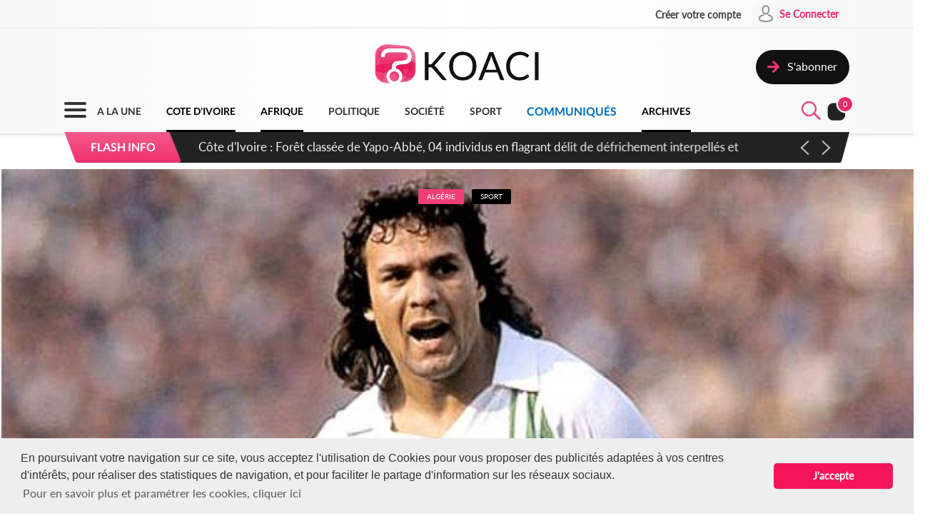

--- FILE ---
content_type: text/html; charset=UTF-8
request_url: https://www.koaci.com/index.php/article/2022/06/09/algerie/sport/algerie-lex-gloire-du-football-rabah-madjer-condamne-a-six-mois-de-prison-ferme_160638.html
body_size: 13150
content:
<!doctype html>
<html>
<head>
    <!-- Global site tag (gtag.js) - Google Analytics -->
    <script async src="https://www.googletagmanager.com/gtag/js?id=UA-21098826-2"></script>
    <script>
        window.dataLayer = window.dataLayer || [];
        function gtag(){dataLayer.push(arguments);}
        gtag('js', new Date());
        gtag('config', 'UA-21098826-2');
    </script>


    <!--Taboola-->
    <script type="text/javascript">
    window._taboola = window._taboola || [];
    _taboola.push({article:'auto'});
    !function (e, f, u, i) {
        if (!document.getElementById(i)){
        e.async = 1;
        e.src = u;
        e.id = i;
        f.parentNode.insertBefore(e, f);
        }
    }(document.createElement('script'),
    document.getElementsByTagName('script')[0],
    '//cdn.taboola.com/libtrc/koaci/loader.js',
    'tb_loader_script');
    if(window.performance && typeof window.performance.mark == 'function')
        {window.performance.mark('tbl_ic');}
    </script>


    <!---->
    <meta charset="utf-8">
    <meta name="viewport" content="width=device-width, initial-scale=1">
    <meta name="csrf-token" content="cqnMGQgRrJnHhkhZNoCMHOMRi3mXp0qO09hYGxIL">
    <title>Algérie : L'ex-gloire du football, Rabah Madjer condamné à six mois de prison ferme - KOACI</title>
    <meta name="description" content="Rabah Madjer (Ph)L’ex-gloire du football Algérien, Rabah Madjer a été condamné ce jeudi 09 juin 2022 à six mois de priso... - KOACI l'Info au Coeur de l'Afrique">
    <meta name="keywords" content="Koaci, article, actualité, info, Koaci Algérie, Algérie, Sport, Algérie, L'ex-gloire, football, Rabah, Madjer, condamné, mois, prison, ferme, Rabah Madjer, prison, fausses, déclarations, comptables, Alger, tribunal">
    <meta name="robots" content="index, follow">
    <meta name="Classification" content="Actualité,Média">
    <meta property="og:url" content="https://www.koaci.com/index.php/article/2022/06/09/algerie/sport/algerie-lex-gloire-du-football-rabah-madjer-condamne-a-six-mois-de-prison-ferme_160638.html">
    <meta property="og:site_name" content="KOACI">
    <meta property="og:type" content="website">
    <meta property="og:title" content="Algérie : L'ex-gloire du football, Rabah Madjer condamné à six mois de prison ferme - KOACI">
    <meta property="og:image" content="https://www.koaci.com/assets/news/thumbnails/600/2022/06/photo_1654785382.JPG">
    <meta property="og:description" content="Rabah Madjer (Ph)L’ex-gloire du football Algérien, Rabah Madjer a été condamné ce jeudi 09 juin 2022 à six mois de priso... - KOACI l'Info au Coeur de l'Afrique">
    <meta name="twitter:title" content="Algérie : L'ex-gloire du football, Rabah Madjer condamné à six mois de prison ferme - KOACI"/>
    <meta name="twitter:description" content="Rabah Madjer (Ph)L’ex-gloire du football Algérien, Rabah Madjer a été condamné ce jeudi 09 juin 2022 à six mois de priso... - KOACI l'Info au Coeur de l'Afrique"/>
    <meta name="twitter:card" content="Rabah Madjer (Ph)L’ex-gloire du football Algérien, Rabah Madjer a été condamné ce jeudi 09 juin 2022 à six mois de priso... - KOACI l'Info au Coeur de l'Afrique"/>
    <meta name="author" content="KOACI">
    <meta name="language" content="FR">
    <meta name="Copyright" CONTENT="KOACI.COM Tous droits réservés" />
    <meta name="application-name" content="KOACI"/>
    <link rel="icon" href="https://www.koaci.com/img/favicon.png" type="image/png">
    <link rel="shortcut icon" href="https://www.koaci.com/img/favicon.ico" type="image/x-icon">

    
    <link href="https://www.koaci.com/skin/UI_text2.css" rel="stylesheet" type="text/css" />
    <link href="https://www.koaci.com/skin/UI_skeleton_design2.css" rel="stylesheet" type="text/css" />
    <link href="https://www.koaci.com/skin/UI_splitter.css" rel="stylesheet" type="text/css" />
    <link href="https://www.koaci.com/skin/UI_animate.css" rel="stylesheet" type="text/css" />
    <link href="https://www.koaci.com/skin/pagination.min.css" rel="stylesheet" type="text/css" />

    <link href="https://www.koaci.com/js/modal.bootstrap/css/modal.bootstrap.css" rel="stylesheet">

    <link href="https://www.koaci.com/js/dropify/dist/css/dropify.min.css" rel="stylesheet">
    <link href="https://www.koaci.com/js/quilljs/quill.snow.css" rel="stylesheet">
    <link href="https://www.koaci.com/js/jQuery-Tags-Input-1.3.6/dist/jquery.tagsinput.min.css" rel="stylesheet">
    <link href="https://www.koaci.com/css/live-chat.css" rel="stylesheet">
    <style type="text/css">
        <!--
        .error-help-block { display: block; color: #ee5754; margin-bottom: 5px; }
        .blockOverlay, .blockMsg { z-index: 1050 !important; }
        #cgu-modal { top: 0;}
        #cgu-modal > div.modal-dialog { position: absolute; left: 0; right: 0; top: 0; bottom: 0; }
        #cgu-modal > div.modal-dialog > .modal-content { height: 100%; overflow-y: scroll;}
        .helper-pix { cursor: pointer; }
        -->
        .a2a_svg, .a2a_count { border-radius: 32px !important; }
    </style>

    <script type="text/javascript" src="https://www.koaci.com/js/jquery-3.3.1.min.js"></script>
    <script type="text/javascript" src="https://www.koaci.com/js/jquery.form.min.js"></script>
    <script type="text/javascript" src="https://www.koaci.com/js/react.js"></script>
    <script type="text/javascript" src="https://www.koaci.com/js/jquery.blockUI.js"></script>
    <script type="text/javascript" src="https://www.koaci.com/js/modal.bootstrap/js/modal.bootstrap.min.js"></script>
	
		<link rel="stylesheet" href="https://www.koaci.com/js/slideshow/style.css">
		
	<link href="https://www.koaci.com/js/owl/owl.carousel.css" rel="stylesheet">
    <link href="https://www.koaci.com/js/owl/owl.theme.css" rel="stylesheet">
	<script src="https://www.koaci.com/js/owl/owl.carousel.min.js"></script>

    <script src="https://www.koaci.com/js/quilljs/quill.js"></script>
    <script src="https://www.koaci.com/js/jQuery-Tags-Input-1.3.6/dist/jquery.tagsinput.min.js"></script>
    <script type="text/javascript" src="https://www.koaci.com/js/hello.all.js"></script>
    <script type="text/javascript" src="https://www.koaci.com/vendor/jsvalidation/js/jsvalidation.min.js"></script>
    <script>
        function blockUI() {
            $.blockUI({ message: "<div class='loader'></div><div>Veuillez patienter...</div>", css: {
                border: 'none',
                padding: '13px',
                backgroundColor: 'transparent',
                '-webkit-border-radius': '10px',
                '-moz-border-radius': '10px',
                opacity: .9,
                color: '#fff'
            } });
        }

        function ajaxModal(url) {
            blockUI();
            return $.ajax({
                url: url,
                error: function() {
                    $.unblockUI();
                },
                success: function(data) {
                    $.unblockUI();
                    var idModal = $(data).attr('id');
                    $('body').append(data);
                    $('#' + idModal).modal().on('hidden.bs.modal', function() {
                        $('#' + idModal).remove();
                    });
                },
                type: 'GET'
            });
        }
    </script>
</head>

<body>


<!--Menu-->
<div id="KoaciNav">
    <div class="KoaciNavSt1 HideItem3">
        <div class="KoaciContent">
                                    <div class="AlignRight">
                <a href="https://www.koaci.com/index.php/inscription.html"><div class="KoaciNavItem1"><strong>Créer votre compte</strong></div></a>
                <a href="https://www.koaci.com/index.php/inscription.html?return_url=https%3A%2F%2Fwww.koaci.com%2Findex.php%2Farticle%2F2022%2F06%2F09%2Falgerie%2Fsport%2Falgerie-lex-gloire-du-football-rabah-madjer-condamne-a-six-mois-de-prison-ferme_160638.html"><div class="KoaciNavItem2" style="height: 36px;">
                        <div class="SPaddingTop_h2"><img src="https://www.koaci.com/img/icon_user.png" width="30" height="30" alt=""/>&nbsp;</div>
                        <div class="SPaddingTop_h8">Se Connecter</div>
                    </div>
                </a>
            </div>
                    </div></div>
    <div class="KoaciNavSt2 HideItem3">
        <div class="KoaciContent">
            <div class="KoaciNavSt2SplitA">&nbsp;</div>
            <div class="KoaciNavSt2SplitB" align="center">
                <a href="https://www.koaci.com/index.php"><img src="https://www.koaci.com/img/koaci_logo.png" width="290" id="logo" alt=""/></a>
            </div>
            <div class="KoaciNavSt2SplitA">
                                <a href="https://www.koaci.com/index.php/abonnement.html"><div class="KoaciNavItem3" style="float: right; margin-top: 20px;">
                    <div class="AlignLeft"><img src="https://www.koaci.com/img/icon_subscribe.png" width="30" height="30" alt=""/>&nbsp;</div>
                    <div class="SPaddingTop_h5">S'abonner</div>
                </div>
                </a>
                            </div>
        </div>
    </div>
    <div class="KoaciNavSt3"><div class="KoaciContent2">

            <div class="KoaciNavMenuSet" onclick="openTopMenu(this)" >
                <div class="bar1"></div>
                <div class="bar2"></div>
                <div class="bar3"></div>
            </div>
            <div class="KoaciNavLogoSet"><a href="https://www.koaci.com/index.php"><img src="https://www.koaci.com/img/koaci_logo1.png" height="42" id="logo" alt=""/></a></div>
            <div class="KoaciNavLogoSet1"><a href="https://www.koaci.com/index.php"><img src="https://www.koaci.com/img/koaci_logo1.png" height="42" id="logo" alt=""/></a></div>

            <div class="HideItem">
                <a href="https://www.koaci.com/index.php"><div class=" KoaciNavItem ">A LA UNE</div></a>
                <a href="https://www.koaci.com/index.php/pays/cote-divoire"><div class=" KoaciNavItemS ">COTE D'IVOIRE</div></a>
                <a href="https://www.koaci.com/index.php/pays/afrique"><div class=" KoaciNavItemS ">AFRIQUE</div></a></a>
                <a href="https://www.koaci.com/index.php/theme/politique"><div class=" KoaciNavItem ">POLITIQUE</div></a>
                <a href="https://www.koaci.com/index.php/theme/societe"><div class=" KoaciNavItem  HideItem4">SOCI&Eacute;T&Eacute; </div></a>
                <a href="https://www.koaci.com/index.php/theme/sport"><div class=" KoaciNavItem  HideItem4">SPORT</div></a>
                <a href="https://www.koaci.com/index.php/theme/economie"><div class=" KoaciNavItem  HideItem1">ECONOMIE</div></a>
                <a href="https://www.koaci.com/index.php/theme/communique"><div class=" KoaciNavItemC ">COMMUNIQUÉS</div></a>
                <a href="https://www.koaci.com/index.php/archives"><div id="lastitem" class=" KoaciNavItemS " style="margin-right: 0;">ARCHIVES</div></a>
            </div>

            <div class="AlignRight">
                <div id="KoaciNavLayer"><div class="AlignRight"><form method="GET" action="https://www.koaci.com/index.php/recherche" accept-charset="UTF-8" id="form-search">
                        <div class="KoaciNavLayerSt" style="margin-right: 1px;">
                            <div class="AlignLeft" style="margin-top: 12px; padding-left: 50px;">
                                <a id="searchBtC"><div style="cursor: pointer; transform: scale(0.8)"><div class="bar4"></div><div class="bar5"></div></div></a>
                            </div>
                            <div class="AlignLeft">
                                <input id="search_float" size="20" class="KoaciField3" placeholder="Rechercher des infos, des vidéos, des musiques" style="width:400px" name="search" type="text">
                            </div>
                            <div class="KResearchFilterBt1" onclick="$(this).closest('form').submit()"><img src="https://www.koaci.com/img/icon_search.png" width="33" height="33" alt=""/></div>
                        </div>
                        </form></div></div>
                <div class="AlignLeft" style="margin-top: -6px;">
                    <a style="cursor: pointer;"><div id="searchBt"><div id="KSearch">&nbsp;</div><img src="https://www.koaci.com/img/icon_search.png" width="33" height="33" alt=""/></div></a>
                </div>
                <div class="Splitter_Wl5">&nbsp;</div>
                <div class="AlignLeft" style="margin-top: -6px;">
                    <div id="notif-vue">
                        <count-notification-component></count-notification-component>
                    </div>
                </div>
            </div>

        </div></div>

        <div id="flash-info-vue">
        <flashinfo-component></flashinfo-component>
    </div>
    
</div>

<!--Sub menu-->
<div id="KoaciTopMenuSet">
    <div class="KoaciTopMenu">

        <div class="Splitter_hl60 ShowItem4">&nbsp;</div>
        <div class="Splitter_p100 ShowItem3" style="margin-top: -35px; margin-bottom: 15px;">
            <img src="https://www.koaci.com/assets/publicite/970_250/pub_koaci_400_220_3_jpg_1564482976.jpg" width="100%" alt=""/>
        </div>

        <div class="Splitter_p100 ShowItem3">
                        <div class="Splitter_p100">
                <!--  onclick="ajaxModal('https://www.koaci.com/index.php/connexion?return_url=https%3A%2F%2Fwww.koaci.com%2Findex.php%2Farticle%2F2022%2F06%2F09%2Falgerie%2Fsport%2Falgerie-lex-gloire-du-football-rabah-madjer-condamne-a-six-mois-de-prison-ferme_160638.html')" -->
                <a href="https://www.koaci.com/index.php/inscription.html?return_url=https%3A%2F%2Fwww.koaci.com%2Findex.php%2Farticle%2F2022%2F06%2F09%2Falgerie%2Fsport%2Falgerie-lex-gloire-du-football-rabah-madjer-condamne-a-six-mois-de-prison-ferme_160638.html"><div class="KoaciNavItem3" style="margin-bottom: 10px">
                    <div class="AlignLeft"><img src="https://www.koaci.com/img/icon_user1.png" width="30" height="30" alt=""/>&nbsp;</div>
                    <div class="SPaddingTop_h4">Se Connecter</div>
                </div></a>
                <a href="https://www.koaci.com/index.php/inscription.html"><div class="KoaciNavItem3">
                    <div class="AlignLeft"><img src="https://www.koaci.com/img/icon_user2.png" width="30" height="30" alt=""/>&nbsp;</div>
                    <div class="SPaddingTop_h4">Créer votre compte</div>
                </div></a>
                <div class="Splitter_hl10">&nbsp;</div>
            </div>
            
            <div class="Splitter_hl10">&nbsp;</div>
        </div>

        <div class="KoaciContent2">

            <div class="KoaciTopMenuSt1">
                <a href="https://www.koaci.com/index.php" class="Linkbreak"><div class="KoaciTopMenuItem1">A LA UNE</div></a>
                <a href="https://www.koaci.com/index.php/pays/cote-divoire" class="Linkbreak"><div class="KoaciTopMenuItem1">COTE D'IVOIRE</div></a>
                <a href="https://www.koaci.com/index.php/pays/afrique" class="Linkbreak"><div class="KoaciTopMenuItem1">AFRIQUE</div></a>
                <a href="https://www.koaci.com/index.php/theme/communique" class="Linkbreak"><div class="KoaciTopMenuItem1">COMMUNIQUÉS</div></a>
                <a href="https://www.koaci.com/index.php/sondages" class="Linkbreak"><div class="KoaciTopMenuItem1">SONDAGE</div></a>
                <div class="Splitter_h20">&nbsp;</div>
                <div class="KoaciTopMenuItem1">NOS THEMES</div>
                                <a href="https://www.koaci.com/index.php/theme/culture"><div class="KoaciTopMenuItem">Culture</div></a>
                                <a href="https://www.koaci.com/index.php/theme/economie"><div class="KoaciTopMenuItem">Economie</div></a>
                                <a href="https://www.koaci.com/index.php/theme/environement"><div class="KoaciTopMenuItem">Environement</div></a>
                                <a href="https://www.koaci.com/index.php/theme/evenementiel"><div class="KoaciTopMenuItem">Evenementiel</div></a>
                                <a href="https://www.koaci.com/index.php/theme/justice"><div class="KoaciTopMenuItem">Justice</div></a>
                                <a href="https://www.koaci.com/index.php/theme/mode"><div class="KoaciTopMenuItem">Mode</div></a>
                                <a href="https://www.koaci.com/index.php/theme/politique"><div class="KoaciTopMenuItem">Politique</div></a>
                                <a href="https://www.koaci.com/index.php/theme/sante"><div class="KoaciTopMenuItem">Santé</div></a>
                                <a href="https://www.koaci.com/index.php/theme/science"><div class="KoaciTopMenuItem">Science</div></a>
                                <a href="https://www.koaci.com/index.php/theme/societe"><div class="KoaciTopMenuItem">Société</div></a>
                                <a href="https://www.koaci.com/index.php/theme/sport"><div class="KoaciTopMenuItem">Sport</div></a>
                                <a href="https://www.koaci.com/index.php/theme/technologie"><div class="KoaciTopMenuItem">Technologie</div></a>
                                <a href="https://www.koaci.com/index.php/theme/tribune"><div class="KoaciTopMenuItem">Tribune</div></a>
                
                <div class="Splitter_h15">&nbsp;</div>
                <a href="https://www.koaci.com/index.php/archives" class="Linkbreak"><div class="KoaciTopMenuItem1">ARCHIVES KOACI</div></a>
                <div class="Splitter_h20">&nbsp;</div>
                <a href="https://www.koaci.com/index.php/media/videos.html" class="Linkbreak"><div class="KoaciTopMenuItem1">VIDEO KOACI</div></a>
                <!--<a href="" class="Linkbreak"><div class="KoaciTopMenuItem1">MUSIQUE KOACI</div></a>-->
                <!--<div class="KoaciTopMenuItem1">JEUX KOACI</div>-->
                <div class="Splitter_h20">&nbsp;</div>
            </div>

                                                <div class="KoaciTopMenuSt1"  style="border-right: none;" >
                                <div class="KoaciTopMenuItem1">INFOS PAR PAYS</div>
                <div class="Splitter_h10">&nbsp;</div>
                                                <a href="https://www.koaci.com/index.php/pays/cote-divoire"><div class="KoaciTopMenuItem"><img src="https://www.koaci.com/assets/pays/thumbnails/50/ci.png" width="25" alt="" class="KoaciPays" />Côte d'Ivoire</div></a>
                                                                    <a href="https://www.koaci.com/index.php/pays/burkina-faso"><div class="KoaciTopMenuItem"><img src="https://www.koaci.com/assets/pays/thumbnails/50/bf.png" width="25" alt="" class="KoaciPays" />Burkina Faso</div></a>
                                                                    <a href="https://www.koaci.com/index.php/pays/gabon"><div class="KoaciTopMenuItem"><img src="https://www.koaci.com/assets/pays/thumbnails/50/ga.png" width="25" alt="" class="KoaciPays" />Gabon</div></a>
                                                                    <a href="https://www.koaci.com/index.php/pays/congo"><div class="KoaciTopMenuItem"><img src="https://www.koaci.com/assets/pays/thumbnails/50/cg.png" width="25" alt="" class="KoaciPays" />Congo</div></a>
                                                                    <a href="https://www.koaci.com/index.php/pays/senegal"><div class="KoaciTopMenuItem"><img src="https://www.koaci.com/assets/pays/thumbnails/50/sn.png" width="25" alt="" class="KoaciPays" />Sénégal</div></a>
                                                                    <a href="https://www.koaci.com/index.php/pays/benin"><div class="KoaciTopMenuItem"><img src="https://www.koaci.com/assets/pays/thumbnails/50/bj.png" width="25" alt="" class="KoaciPays" />Bénin</div></a>
                                                                    <a href="https://www.koaci.com/index.php/pays/afrique-du-sud"><div class="KoaciTopMenuItem"><img src="https://www.koaci.com/assets/pays/thumbnails/50/za.png" width="25" alt="" class="KoaciPays" />Afrique du Sud</div></a>
                                                                    <a href="https://www.koaci.com/index.php/pays/angola"><div class="KoaciTopMenuItem"><img src="https://www.koaci.com/assets/pays/thumbnails/50/ao.png" width="25" alt="" class="KoaciPays" />Angola</div></a>
                                                                    <a href="https://www.koaci.com/index.php/pays/botswana"><div class="KoaciTopMenuItem"><img src="https://www.koaci.com/assets/pays/thumbnails/50/bw.png" width="25" alt="" class="KoaciPays" />Botswana</div></a>
                                                                    <a href="https://www.koaci.com/index.php/pays/burundi"><div class="KoaciTopMenuItem"><img src="https://www.koaci.com/assets/pays/thumbnails/50/bi.png" width="25" alt="" class="KoaciPays" />Burundi</div></a>
                                                                    <a href="https://www.koaci.com/index.php/pays/cameroun"><div class="KoaciTopMenuItem"><img src="https://www.koaci.com/assets/pays/thumbnails/50/cm.png" width="25" alt="" class="KoaciPays" />Cameroun</div></a>
                                                                    <a href="https://www.koaci.com/index.php/pays/cap-vert"><div class="KoaciTopMenuItem"><img src="https://www.koaci.com/assets/pays/thumbnails/50/cv.png" width="25" alt="" class="KoaciPays" />Cap-Vert</div></a>
                                                                    <a href="https://www.koaci.com/index.php/pays/centrafrique"><div class="KoaciTopMenuItem"><img src="https://www.koaci.com/assets/pays/thumbnails/50/cf.png" width="25" alt="" class="KoaciPays" />Centrafrique</div></a>
                                                                    <a href="https://www.koaci.com/index.php/pays/congo-rdc"><div class="KoaciTopMenuItem"><img src="https://www.koaci.com/assets/pays/thumbnails/50/cd.png" width="25" alt="" class="KoaciPays" />Congo (RDC)</div></a>
                                                                    <a href="https://www.koaci.com/index.php/pays/djibouti"><div class="KoaciTopMenuItem"><img src="https://www.koaci.com/assets/pays/thumbnails/50/dj.png" width="25" alt="" class="KoaciPays" />Djibouti</div></a>
                                                                    <a href="https://www.koaci.com/index.php/pays/erythree"><div class="KoaciTopMenuItem"><img src="https://www.koaci.com/assets/pays/thumbnails/50/er.png" width="25" alt="" class="KoaciPays" />Erythrée</div></a>
                                                                    <a href="https://www.koaci.com/index.php/pays/ethiopie"><div class="KoaciTopMenuItem"><img src="https://www.koaci.com/assets/pays/thumbnails/50/et.png" width="25" alt="" class="KoaciPays" />Ethiopie</div></a>
                                                                    <a href="https://www.koaci.com/index.php/pays/gambie"><div class="KoaciTopMenuItem"><img src="https://www.koaci.com/assets/pays/thumbnails/50/gm.png" width="25" alt="" class="KoaciPays" />Gambie</div></a>
                                                                    <a href="https://www.koaci.com/index.php/pays/ghana"><div class="KoaciTopMenuItem"><img src="https://www.koaci.com/assets/pays/thumbnails/50/gh.png" width="25" alt="" class="KoaciPays" />Ghana</div></a>
                                                                    <a href="https://www.koaci.com/index.php/pays/guinee"><div class="KoaciTopMenuItem"><img src="https://www.koaci.com/assets/pays/thumbnails/50/gn.png" width="25" alt="" class="KoaciPays" />Guinée</div></a>
                            </div>
                                                            <div class="KoaciTopMenuSt1"  style="border-right: none; border-top: none;" >
                                <div class="KoaciTopMenuItem HideItem3">&nbsp;</div>
                <div class="Splitter_h10 HideItem3">&nbsp;</div>
                                                <a href="https://www.koaci.com/index.php/pays/guinee-bissau"><div class="KoaciTopMenuItem"><img src="https://www.koaci.com/assets/pays/thumbnails/50/gw.png" width="25" alt="" class="KoaciPays" />Guinée Bissau</div></a>
                                                                    <a href="https://www.koaci.com/index.php/pays/guinnee-equatorial"><div class="KoaciTopMenuItem"><img src="https://www.koaci.com/assets/pays/thumbnails/50/gq.png" width="25" alt="" class="KoaciPays" />Guinnée Equator...</div></a>
                                                                    <a href="https://www.koaci.com/index.php/pays/kenya"><div class="KoaciTopMenuItem"><img src="https://www.koaci.com/assets/pays/thumbnails/50/ke.png" width="25" alt="" class="KoaciPays" />Kenya</div></a>
                                                                    <a href="https://www.koaci.com/index.php/pays/lesotho"><div class="KoaciTopMenuItem"><img src="https://www.koaci.com/assets/pays/thumbnails/50/ls.png" width="25" alt="" class="KoaciPays" />Lesotho</div></a>
                                                                    <a href="https://www.koaci.com/index.php/pays/liberia"><div class="KoaciTopMenuItem"><img src="https://www.koaci.com/assets/pays/thumbnails/50/lr.png" width="25" alt="" class="KoaciPays" />Libéria</div></a>
                                                                    <a href="https://www.koaci.com/index.php/pays/madagascar"><div class="KoaciTopMenuItem"><img src="https://www.koaci.com/assets/pays/thumbnails/50/mg.png" width="25" alt="" class="KoaciPays" />Madagascar</div></a>
                                                                    <a href="https://www.koaci.com/index.php/pays/malawi"><div class="KoaciTopMenuItem"><img src="https://www.koaci.com/assets/pays/thumbnails/50/mw.png" width="25" alt="" class="KoaciPays" />Malawi</div></a>
                                                                    <a href="https://www.koaci.com/index.php/pays/mali"><div class="KoaciTopMenuItem"><img src="https://www.koaci.com/assets/pays/thumbnails/50/ml.png" width="25" alt="" class="KoaciPays" />Mali</div></a>
                                                                    <a href="https://www.koaci.com/index.php/pays/mauritanie"><div class="KoaciTopMenuItem"><img src="https://www.koaci.com/assets/pays/thumbnails/50/mr.png" width="25" alt="" class="KoaciPays" />Mauritanie</div></a>
                                                                    <a href="https://www.koaci.com/index.php/pays/mozambique"><div class="KoaciTopMenuItem"><img src="https://www.koaci.com/assets/pays/thumbnails/50/mz.png" width="25" alt="" class="KoaciPays" />Mozambique</div></a>
                                                                    <a href="https://www.koaci.com/index.php/pays/namibie"><div class="KoaciTopMenuItem"><img src="https://www.koaci.com/assets/pays/thumbnails/50/na.png" width="25" alt="" class="KoaciPays" />Namibie</div></a>
                                                                    <a href="https://www.koaci.com/index.php/pays/niger"><div class="KoaciTopMenuItem"><img src="https://www.koaci.com/assets/pays/thumbnails/50/ne.png" width="25" alt="" class="KoaciPays" />Niger</div></a>
                                                                    <a href="https://www.koaci.com/index.php/pays/nigeria"><div class="KoaciTopMenuItem"><img src="https://www.koaci.com/assets/pays/thumbnails/50/ng.png" width="25" alt="" class="KoaciPays" />Nigeria</div></a>
                                                                    <a href="https://www.koaci.com/index.php/pays/ouganda"><div class="KoaciTopMenuItem"><img src="https://www.koaci.com/assets/pays/thumbnails/50/ug.png" width="25" alt="" class="KoaciPays" />Ouganda</div></a>
                                                                    <a href="https://www.koaci.com/index.php/pays/rwanda"><div class="KoaciTopMenuItem"><img src="https://www.koaci.com/assets/pays/thumbnails/50/rw.png" width="25" alt="" class="KoaciPays" />Rwanda</div></a>
                                                                    <a href="https://www.koaci.com/index.php/pays/sao-tome"><div class="KoaciTopMenuItem"><img src="https://www.koaci.com/assets/pays/thumbnails/50/st.png" width="25" alt="" class="KoaciPays" />Sao Tomé</div></a>
                                                                    <a href="https://www.koaci.com/index.php/pays/sierra-leone"><div class="KoaciTopMenuItem"><img src="https://www.koaci.com/assets/pays/thumbnails/50/sc.png" width="25" alt="" class="KoaciPays" />Sierra Leone</div></a>
                                                                    <a href="https://www.koaci.com/index.php/pays/somalie"><div class="KoaciTopMenuItem"><img src="https://www.koaci.com/assets/pays/thumbnails/50/so.png" width="25" alt="" class="KoaciPays" />Somalie</div></a>
                                                                    <a href="https://www.koaci.com/index.php/pays/soudan"><div class="KoaciTopMenuItem"><img src="https://www.koaci.com/assets/pays/thumbnails/50/sd.png" width="25" alt="" class="KoaciPays" />Soudan</div></a>
                                                                    <a href="https://www.koaci.com/index.php/pays/swaziland"><div class="KoaciTopMenuItem"><img src="https://www.koaci.com/assets/pays/thumbnails/50/sz.png" width="25" alt="" class="KoaciPays" />Swaziland</div></a>
                            </div>
                                                            <div class="KoaciTopMenuSt1"  style="border-right: none; border-top: none;" >
                                <div class="KoaciTopMenuItem HideItem3">&nbsp;</div>
                <div class="Splitter_h10 HideItem3">&nbsp;</div>
                                                <a href="https://www.koaci.com/index.php/pays/tanzanie"><div class="KoaciTopMenuItem"><img src="https://www.koaci.com/assets/pays/thumbnails/50/tz.png" width="25" alt="" class="KoaciPays" />Tanzanie</div></a>
                                                                    <a href="https://www.koaci.com/index.php/pays/tchad"><div class="KoaciTopMenuItem"><img src="https://www.koaci.com/assets/pays/thumbnails/50/td.png" width="25" alt="" class="KoaciPays" />Tchad</div></a>
                                                                    <a href="https://www.koaci.com/index.php/pays/togo"><div class="KoaciTopMenuItem"><img src="https://www.koaci.com/assets/pays/thumbnails/50/tg.png" width="25" alt="" class="KoaciPays" />Togo</div></a>
                                                                    <a href="https://www.koaci.com/index.php/pays/zambie"><div class="KoaciTopMenuItem"><img src="https://www.koaci.com/assets/pays/thumbnails/50/zm.png" width="25" alt="" class="KoaciPays" />Zambie</div></a>
                                                                    <a href="https://www.koaci.com/index.php/pays/zimbabwe"><div class="KoaciTopMenuItem"><img src="https://www.koaci.com/assets/pays/thumbnails/50/zw.png" width="25" alt="" class="KoaciPays" />Zimbabwe</div></a>
                                                                    <a href="https://www.koaci.com/index.php/pays/algerie"><div class="KoaciTopMenuItem"><img src="https://www.koaci.com/assets/pays/thumbnails/50/dz.png" width="25" alt="" class="KoaciPays" />Algérie</div></a>
                                                                    <a href="https://www.koaci.com/index.php/pays/comores"><div class="KoaciTopMenuItem"><img src="https://www.koaci.com/assets/pays/thumbnails/50/km.png" width="25" alt="" class="KoaciPays" />Comores</div></a>
                                                                    <a href="https://www.koaci.com/index.php/pays/egypte"><div class="KoaciTopMenuItem"><img src="https://www.koaci.com/assets/pays/thumbnails/50/eg.png" width="25" alt="" class="KoaciPays" />Egypte</div></a>
                                                                    <a href="https://www.koaci.com/index.php/pays/maroc"><div class="KoaciTopMenuItem"><img src="https://www.koaci.com/assets/pays/thumbnails/50/ma.png" width="25" alt="" class="KoaciPays" />Maroc</div></a>
                                                                    <a href="https://www.koaci.com/index.php/pays/tunisie"><div class="KoaciTopMenuItem"><img src="https://www.koaci.com/assets/pays/thumbnails/50/tn.png" width="25" alt="" class="KoaciPays" />Tunisie</div></a>
                                                                    <a href="https://www.koaci.com/index.php/pays/libye"><div class="KoaciTopMenuItem"><img src="https://www.koaci.com/assets/pays/thumbnails/50/ly.png" width="25" alt="" class="KoaciPays" />Libye</div></a>
                                                                    <a href="https://www.koaci.com/index.php/pays/afrique"><div class="KoaciTopMenuItem"><img src="https://www.koaci.com/assets/pays/thumbnails/50/def.png" width="25" alt="" class="KoaciPays" />Afrique</div></a>
                                                                    <a href="https://www.koaci.com/index.php/pays/soudan-du-sud"><div class="KoaciTopMenuItem"><img src="https://www.koaci.com/assets/pays/thumbnails/50/sd.png" width="25" alt="" class="KoaciPays" />Soudan du sud</div></a>
                                                                    <a href="https://www.koaci.com/index.php/pays/cedeao"><div class="KoaciTopMenuItem"><img src="https://www.koaci.com/assets/pays/thumbnails/50/def.png" width="25" alt="" class="KoaciPays" />Cedeao</div></a>
                                                                    <a href="https://www.koaci.com/index.php/pays/monde"><div class="KoaciTopMenuItem"><img src="https://www.koaci.com/assets/pays/thumbnails/50/def.png" width="25" alt="" class="KoaciPays" />Monde</div></a>
                            </div>
                                    
            <div class="Splitter_hl100 ShowItem3">&nbsp;</div>
        </div>

    </div>
</div>


<div id="koaci-notifications">
    <notification-component></notification-component>
</div>


<!---->
<div id="content">
    

<style type="text/css">
    p{ margin: 0; }
    #KPubSetTop { width: 100%; padding: 15px 0 15px 0; margin-bottom: 15px; float: left; /*background-color: #FFF;*/ border-radius: 30px; }
</style>
<div class="KoaciNavPageSet">&nbsp;</div>

<div class="KoaciPageWhite">
    <!---->

    <!---->
    <section oncontextmenu="return false;" onselectstart="return false" 
    oncut="return false" oncopy="return false"  ondrag="return false" ondrop="return false"onpaste="return false">
    <div class="KoaciContent1_">
        <!---->
        <div class="Splitter_p100">
            <div class="Splitter_hl20">&nbsp;</div><div class="Splitter_hl30 HideItem3">&nbsp;</div>
            <div class="Splitter_hl50 ShowItem3">&nbsp;</div>

            
                        <div id="KoaciNewsPixCrop" onclick="ajaxModal('https://www.koaci.com/index.php/article/160638/gallerie')">
                            <div id="KoaciNewsPixLayer" align="center">
                                        <span class="KoaciTagOver1">Algérie</span>
                    <span class="KoaciTagOver4">Sport</span>
                                        <div id="zoomSet">
                        <div class="KoaciBlocDot2">&nbsp;</div>
                        <div id="zoomIcon"><img src="https://www.koaci.com/img/icon_zoom.png" width="20" alt=""/></div>
                        <div id="zoomTxt">Cliquez pour agrandir l'image &nbsp;</div>
                    </div>
                </div>
                                <img src="https://www.koaci.com/assets/news/thumbnails/1500/2022/06/photo_1654785382.JPG" width="100%" alt="Algérie : L'ex-gloire du football, Rabah Madjer condamné à six mois de prison ferme"/>
                            </div>
            
            
            
        </div>
    </div>
    <div class="KoaciContent1">
        <!---->
        <div class="Splitter_p100">

            <div class="KoaciPBPadding">
                <div class="KoaciLine5">&nbsp;</div>
                <p class="KTitle1" align="center">Algérie : L'ex-gloire du football, Rabah Madjer condamné à six mois de prison ferme</p>
            </div>

            <div class="KoaciContent1St1">

                <div class="Splitter_h15">&nbsp;</div>
                <div class="KoaciLine4">&nbsp;</div><div class="Splitter_h10">&nbsp;</div>
                <div class="AlignLeft">
                    <div class="AlignLeft mt5"><img src="https://www.koaci.com/img/icon_visite.png" width="30" height="30" alt=""/></div>
                    <div class="SPaddingTop_h10 KText3"><span class="KColor8">&nbsp;3858 Vues</span></div>
                    <div class="Splitter_Wl20">&nbsp;</div>
                    <div class="AlignLeft HideItem3 mt5"><img src="https://www.koaci.com/img/icon_comment1.png" width="30" height="30" alt=""/></div>
                    <a href="#section0" class="Linkbreak"><div class="SPaddingTop_h10 KText3 HideItem3"><span class="KColor8">&nbsp; 0 Commentaire(s)</span></div></a>
                    <div class="Splitter_Wl15">&nbsp;</div>
                    <div class="SPaddingTop_h10 KText3">&nbsp;Il y a 3 ans</div>
                    <div class="Splitter_Wl20 HideItem3">&nbsp;</div>
                    <div class="Splitter_Wl30 HideItem" align="center" style="padding-top: 5px"><div class="KoaciLine2">&nbsp;</div></div>
                </div>

                <div class="AlignRight">
                    <div class="Splitter_hl5">&nbsp;</div>
                    <div class="a2a_kit a2a_kit_size_32 a2a_default_style">
                        <a class="a2a_dd" href="https://www.addtoany.com/share"></a>
                        <a class="a2a_button_facebook"></a>
                        <a class="a2a_button_twitter"></a>
                        <a class="a2a_button_email"></a>
                        <a class="a2a_button_google_gmail"></a>
                        <a class="a2a_button_facebook_messenger"></a>
                        <a class="a2a_button_whatsapp"></a>
                    </div>
                </div>

                <div style="clear: both;height: 10px;">&nbsp;</div>
                <!--<div class="KoaciLine5">&nbsp;</div>-->

                <div class="KText1">
                    </div><div id="KPubSetTop">
    <div id="KpubContent">
        <a href="https://www.koaci.com/index.php/publicite/redirect/encart-1_131_173?redirect_url=https%3A%2F%2Fcoop-finance.com%2F" target="_blank">
            <img src="https://www.koaci.com/assets/publicite/970_250/1_jpg_1766915908.jpg" width="100%">
        </a>
    </div>
</div>
<div class="Splitter_hl15">&nbsp;</div><div class="KText1"><span class="KText2">© Koaci.com - jeudi 09 juin 2022 - 14:36</span><p style="margin-bottom: 10px;"></p><p><a href='https://www.koaci.com/index.php/recherche?search=Rabah+Madjer'><span class='KTextKeyword'>Rabah Madjer</span></a> (Ph)</p>
<br/><p>L’ex-gloire du football Algérien, <a href='https://www.koaci.com/index.php/recherche?search=Rabah+Madjer'><span class='KTextKeyword'>Rabah Madjer</span></a> a été condamné ce jeudi 09 juin 2022 à six mois de <a href='https://www.koaci.com/index.php/recherche?search=prison'><span class='KTextKeyword'>prison</span></a> ferme.</p>
<br/><p>La justice de son pays le poursuit pour&nbsp;« <a href='https://www.koaci.com/index.php/recherche?search=fausses'><span class='KTextKeyword'>fausses</span></a> <a href='https://www.koaci.com/index.php/recherche?search=d%C3%A9clarations'><span class='KTextKeyword'>déclarations</span></a> <a href='https://www.koaci.com/index.php/recherche?search=comptables'><span class='KTextKeyword'>comptables</span></a> ». L’attaquant à la talonnade entrée dans la légende a été condamné par le <a href='https://www.koaci.com/index.php/recherche?search=tribunal'><span class='KTextKeyword'>tribunal</span></a> d’<a href='https://www.koaci.com/index.php/recherche?search=Alger'><span class='KTextKeyword'>Alger</span></a>.</p>
<br/><p>L’homme de 63 ans se retrouve accusé d’avoir continué à bénéficier d’aides publiques un an après la fermeture des deux journaux qu’il dirigeait. Il dispose de dix jours pour faire appel.</p>
<br/><p>Donatien Kautcha, Abidjan&nbsp;</p>
<br/>
<br/>
                </div>

                
                <div class="Splitter_hl20">&nbsp;</div>                <div class="Splitter_p100">
                    <a href='https://www.koaci.com/index.php/recherche?search=Rabah+Madjer'><div class='KoaciTag'>Rabah Madjer</div></a><a href='https://www.koaci.com/index.php/recherche?search=prison'><div class='KoaciTag'>prison</div></a><a href='https://www.koaci.com/index.php/recherche?search=fausses'><div class='KoaciTag'>fausses</div></a><a href='https://www.koaci.com/index.php/recherche?search=d%C3%A9clarations'><div class='KoaciTag'>déclarations</div></a><a href='https://www.koaci.com/index.php/recherche?search=comptables'><div class='KoaciTag'>comptables</div></a><a href='https://www.koaci.com/index.php/recherche?search=Alger'><div class='KoaciTag'>Alger</div></a><a href='https://www.koaci.com/index.php/recherche?search=tribunal'><div class='KoaciTag'>tribunal</div></a>                </div>
                <div class="Splitter_hl20">&nbsp;</div>

                <div class="Splitter_p50">
                    <div class="AlignLeft"><img src="https://www.koaci.com/assets/user/thumbnails/200/user0.jpg" width="50" alt="" class="KoaciRounded" /></div>
                    <div class="SPaddingTop_h15 KText2">&nbsp; Par <strong>Koaci</strong></div>
                    <div class="Splitter_hl30">&nbsp;</div>
                </div>
                                <div class="Splitter_p50"><div class="AlignRight">
                    <div class="Splitter_hl10">&nbsp;</div>
                    <div class="a2a_kit a2a_kit_size_32 a2a_default_style">
                        <a class="a2a_dd" href="https://www.addtoany.com/share"></a>
                        <a class="a2a_button_facebook"></a>
                        <a class="a2a_button_twitter"></a>
                        <a class="a2a_button_email"></a>
                        <a class="a2a_button_google_gmail"></a>
                        <a class="a2a_button_facebook_messenger"></a>
                        <a class="a2a_button_whatsapp"></a>
                    </div>
                </div></div>
                
                <div style="clear: both;height: 10px;">&nbsp;</div>

                

            </div>
        
            <div class="KoaciContent1St2">

                <div class="SideBlocNeo mt20">
                    
                    <p class="KocaciBlocSide1Title mb15"><span class="KColor">Infos à la une</span></p>

                    <div id="owl-une-news" class="owl-carousel">
                        <div>
                                                    <a href="https://www.koaci.com/index.php/article/2026/01/21/cote-divoire/societe/cote-divoire-soiree-de-panique-a-anyama-une-famille-echappe-au-pire-un-jeune-arme-menace-ses-parents_193731.html">
                                <div id="SideNews">
                                    <div id="KoaciBlocBNews3Layer"><div>
                                        <div class="KoaciTagOverNeo1">Société</div>
                                        Côte d'Ivoire : Soirée de panique à Anyama, une famille échappe au pire, un...
                                        <div class="Splitter_h10">&nbsp;</div>
                                    </div></div>
                                    <img src="https://www.koaci.com/assets/news/thumbnails/600/2026/01/photo_1768986776.jpg" width="100%" alt=""/>
                                </div>
                            </a>
                                                        <a href="https://www.koaci.com/index.php/article/2026/01/20/cote-divoire/societe/cote-divoire-cacao-letat-pret-a-mobiliser-280-milliards-de-fcfa-pour-sauver-environ-100-mille-tonnes-de-feves-et-proteger-les-producteurs_193718.html">
                                <div id="SideNews">
                                    <div id="KoaciBlocBNews3Layer"><div>
                                        <div class="KoaciTagOverNeo1">Société</div>
                                        Côte d'Ivoire: Cacao, l'État prêt à mobiliser 280 milliards de Fcfa pour sa...
                                        <div class="Splitter_h10">&nbsp;</div>
                                    </div></div>
                                    <img src="https://www.koaci.com/assets/news/thumbnails/600/2026/01/photo_1768925509.jpeg" width="100%" alt=""/>
                                </div>
                            </a>
                                                        <a href="https://www.koaci.com/index.php/article/2026/01/20/cote-divoire/societe/cote-divoire-cacao-face-a-la-chute-des-cours-mondiaux-letat-enclenche-un-plan-special-pour-racheter-les-stocks-invendus-et-garantir-le-prix-de-2-800-fcfakg_193713.html">
                                <div id="SideNews">
                                    <div id="KoaciBlocBNews3Layer"><div>
                                        <div class="KoaciTagOverNeo1">Société</div>
                                        Côte d'Ivoire : Cacao, face à la chute des cours mondiaux, l'État enclenche...
                                        <div class="Splitter_h10">&nbsp;</div>
                                    </div></div>
                                    <img src="https://www.koaci.com/assets/news/thumbnails/600/2026/01/photo_1768916093.jpeg" width="100%" alt=""/>
                                </div>
                            </a>
                                                    </div>
                        <div>
                                                    <a href="https://www.koaci.com/index.php/article/2026/01/20/cote-divoire/societe/cote-divoire-polemiques-a-la-dgi-toute-la-lumiere-sur-des-accusations-syndicales-qui-agitent-ladministration-fiscale_193723.html">
                                <div id="SideNews">
                                    <div id="KoaciBlocBNews3Layer"><div>
                                        <div class="KoaciTagOverNeo1">Société</div>
                                        Côte d'Ivoire : Polémiques à la DGI, toute la lumière sur des accusations s...
                                        <div class="Splitter_h10">&nbsp;</div>
                                    </div></div>
                                    <img src="https://www.koaci.com/assets/news/thumbnails/600/2026/01/photo_1768933960.jpg" width="100%" alt=""/>
                                </div>
                            </a>
                                                        <a href="https://www.koaci.com/index.php/article/2026/01/21/cameroun/societe/cameroun-qui-a-tue-la-franco-camerounaise-marie-louise-mballa-dont-la-mort-ebranle-le-pays_193729.html">
                                <div id="SideNews">
                                    <div id="KoaciBlocBNews3Layer"><div>
                                        <div class="KoaciTagOverNeo1">Société</div>
                                        Cameroun : Qui a tué la franco camerounaise Marie-Louise Mballa dont la mor...
                                        <div class="Splitter_h10">&nbsp;</div>
                                    </div></div>
                                    <img src="https://www.koaci.com/assets/news/thumbnails/600/2026/01/photo_1768989905.jpg" width="100%" alt=""/>
                                </div>
                            </a>
                                                        <a href="https://www.koaci.com/index.php/article/2026/01/21/cote-divoire/societe/cote-divoire-tentative-de-braquage-a-adzope-un-jeune-de-26-ans-arrete-avec-une-kalachnikov_193728.html">
                                <div id="SideNews">
                                    <div id="KoaciBlocBNews3Layer"><div>
                                        <div class="KoaciTagOverNeo1">Société</div>
                                        Côte d'Ivoire : Tentative de braquage à Adzopé, un jeune de 26 ans arrêté a...
                                        <div class="Splitter_h10">&nbsp;</div>
                                    </div></div>
                                    <img src="https://www.koaci.com/assets/news/thumbnails/600/2026/01/photo_1768991260.jpg" width="100%" alt=""/>
                                </div>
                            </a>
                                                    </div>
                        <div>
                                                    <a href="https://www.koaci.com/index.php/article/2026/01/21/cote-divoire/sport/cote-divoire-finale-chaotique-de-la-can-2025-yaya-toure-dement-les-citations-qui-lui-sont-attribuees_193733.html">
                                <div id="SideNews">
                                    <div id="KoaciBlocBNews3Layer"><div>
                                        <div class="KoaciTagOverNeo1">Sport</div>
                                        Côte d'Ivoire : Finale « chaotique » de la CAN 2025, Yaya Touré dément les...
                                        <div class="Splitter_h10">&nbsp;</div>
                                    </div></div>
                                    <img src="https://www.koaci.com/assets/news/thumbnails/600/2026/01/photo_1768990481.jpg" width="100%" alt=""/>
                                </div>
                            </a>
                                                        <a href="https://www.koaci.com/index.php/article/2026/01/21/cote-divoire/societe/cote-divoire-foret-classee-de-yapo-abbe-04-individus-en-flagrant-delit-de-defrichement-interpelles-et-deferes-au-parquet-dagboville_193725.html">
                                <div id="SideNews">
                                    <div id="KoaciBlocBNews3Layer"><div>
                                        <div class="KoaciTagOverNeo1">Société</div>
                                        Côte d'Ivoire : Forêt classée de Yapo-Abbé, 04  individus en flagrant délit...
                                        <div class="Splitter_h10">&nbsp;</div>
                                    </div></div>
                                    <img src="https://www.koaci.com/assets/news/thumbnails/600/2026/01/photo_1768981925.jpg" width="100%" alt=""/>
                                </div>
                            </a>
                                                        <a href="https://www.koaci.com/index.php/article/2026/01/21/cote-divoire/politique/cote-divoire-france-abidjan-presente-ses-priorites-strategiques-a-lunesco-a-paris_193726.html">
                                <div id="SideNews">
                                    <div id="KoaciBlocBNews3Layer"><div>
                                        <div class="KoaciTagOverNeo1">Politique</div>
                                        Côte d'Ivoire-France : Abidjan présente ses priorités stratégiques à l'UNES...
                                        <div class="Splitter_h10">&nbsp;</div>
                                    </div></div>
                                    <img src="https://www.koaci.com/assets/news/thumbnails/600/2026/01/photo_1768983730.jpg" width="100%" alt=""/>
                                </div>
                            </a>
                                                    </div>
                    </div>

                    <div style="clear: both;height: 20px;">&nbsp;</div>

                </div>

                <div id="KBlocApp">
                    <div class="KBlocAppImg">&nbsp;</div>
                    <div class="KSubscribeTTitleMedium" align="center"><span class="">RESTEZ CONNECTÉ</span></div><div class="Splitter_h5">&nbsp;</div>
                    <div class="KSubscribeTTitleMedium" align="center">
                        En téléchargeant l'application KOACI.
                    </div>
                    <div style="width: 120%; margin-left: -8%; margin-top: 20px;">
                        <a href="https://play.google.com/store/apps/details?id=com.koaci" target="_blank"><img src="https://www.koaci.com/img/icon_playstore.png" width="47%" alt=""/></a>&nbsp;&nbsp;
                        <a href="https://itunes.apple.com/fr/app/koaci.com/id823922308?mt=8" target="_blank"><img src="https://www.koaci.com/img/icon_appstore.png" width="47%" alt=""/></a>
                    </div>
                </div>

                <div style="clear: both;height: 20px;">&nbsp;</div>
                <div class="KBlocSondageSide">
	<div class="SPadding_w30"><div class="KoaciLine7">&nbsp;</div></div>
    <a href="https://www.koaci.com/index.php/sondages"><p class="KocaciBlocSide1Title2">SONDAGE</p></a>
	<div id="">
        				<div id="KBlocSondageVote" class="KBlocSTypeBSt2_" style="text-align: left;">
			<form method="POST" action="https://www.koaci.com/index.php/sondage/1425/vote" accept-charset="UTF-8" id="form_koaci_sondage"><input name="_token" type="hidden" value="cqnMGQgRrJnHhkhZNoCMHOMRi3mXp0qO09hYGxIL">
				Côte d'Ivoire : Crise passagère du cacao, bonne réaction de l'Etat ?
				<div class="Splitter_h15">&nbsp;</div>
								<div class="KBlocSTypeBText1"><label for="option_4270"><input type="radio" name="option" value="4270" id="option_4270">Oui</label></div>
								<div class="KBlocSTypeBText1"><label for="option_4271"><input type="radio" name="option" value="4271" id="option_4271">Non</label></div>
								<div class="KBlocSTypeBText1"><label for="option_4272"><input type="radio" name="option" value="4272" id="option_4272">Sans avis</label></div>
								<div class="Splitter_h20">&nbsp;</div>
				<input type="submit" value="VOTEZ" class="KoaciButton2">&nbsp;&nbsp; <a href="https://www.koaci.com/index.php/sondages">+ Voir les resultats</a>
			</form>
		</div>
		        		        <div class="Splitter_p100"><div class="KoaciLine4">&nbsp;</div></div>
        <a href="https://www.koaci.com/index.php/sondages" class="Linkbreak"><div class="KBlocSTypeBSt2 ">
            <div class="Splitter_hl10">&nbsp;</div>
            <div class="Splitter_p100">
                <span class="KColor5">DERNIER SONDAGE</span><div class="Splitter_h5">&nbsp;</div>
                <span class="KColor4">CAN 2025 : Le Sénégal a-t-il véhiculé une mauvaise image du football africain ?</span>
            </div>
            <div class="KColor4" align="left">
                <div class="Splitter_hl20">&nbsp;</div>
                                <div class="Splitter_p35"><span class="KSondageText1">3264</span> <br />Oui</div> <div class="Splitter_p65"><div class="KSondageBar1" style="width: 94%;">94% &nbsp;</div></div>
                                <div class="Splitter_hl5">&nbsp;</div>
                                                <div class="Splitter_p35"><span class="KSondageText1">1</span> <br />Non</div> <div class="Splitter_p65"><div class="KSondageBar2" style="width: 0%;">0% &nbsp;</div></div>
                                <div class="Splitter_hl5">&nbsp;</div>
                                                <div class="Splitter_p35"><span class="KSondageText1">221</span> <br />Sans avis</div> <div class="Splitter_p65"><div class="KSondageBar3" style="width: 6%;">6% &nbsp;</div></div>
                                            </div>
        </div></a>
        	</div>
	<div style="clear: both; height: 10px;">&nbsp;</div>
	<div class="SPadding_w30"><div class="KoaciLine7">&nbsp;</div></div>
</div>
<script>
    	var form = $('#form_koaci_sondage');
    $(form).ajaxForm({
        beforeSubmit:  function(arr, $form, options) {
            blockUI();
        },  // pre-submit callback
        success:  function(response, statusText, xhr, $form) {
        	$('#KBlocSondageVote').html(`<div class="Splitter_p100">
                <span class="KColor4">Côte d'Ivoire : Crise passagère du cacao, bonne réaction de l'Etat ?</span>
            </div>
            <div class="Splitter_p100">
                <span class="KColor6">Votre vote a été pris en compte.</span><div class="Splitter_h5">&nbsp;</div>
            </div>
            <div class="Splitter_h20">&nbsp;</div>
			<a href="https://www.koaci.com/index.php/sondages">+ Voir les resultats</a>`);
            $.unblockUI();
        },
        error: function(response, statusText, xhr,  $form) {
            $.unblockUI();
        }
    });
    </script>


                <div style="clear: both;height: 30px;">&nbsp;</div>

            </div>

        </div>
    </div>
    </section>

</div>

    
    

        <div class="KoaciPageLightGray"><div class="KoaciContent">
            <div class="Splitter_hl10">&nbsp;</div>

            <div class="KoaciPageSplitA1">
                <!--*****************************-->

                                <div style="clear: both;height: 10px;">&nbsp;</div>
                <div class="page-splitter-98">
                    <!--Taboola-->
                    <div id="taboola-below-article-thumbnails"></div>
                    <script type="text/javascript">
                    window._taboola = window._taboola || [];
                    _taboola.push({
                        mode: 'thumbnails-a',
                        container: 'taboola-below-article-thumbnails',
                        placement: 'Below Article Thumbnails',
                        target_type: 'mix'
                    });
                    </script>
                </div>
                <!---->

                
                <!--*****************************-->
                <div id="section0"></div>
                <div id="KoaciPageBloc">
                    <div class="KoaciPBPadding2">
                        <div class="KoaciLine5">&nbsp;</div>
                        <!--Comment-->
                        <div class="Splitter_hl20">&nbsp;</div>
                        <div class="Splitter_p100">
                            <div class="AlignLeft"><img src="https://www.koaci.com/img/icon_comment1.png" width="50" alt=""/></div>
                            <div class="SPaddingTop_h5 KTitle2 KColor1">&nbsp; 0 Commentaire(s)</div>
                            <div class="Splitter_p100 KTitle12" style="margin-top: 10px; font-weight: normal;"><div class="MotionSize20 KColor5">Algérie : L'ex-gloire du football, Rabah Madjer condamné à six mois de prison ferme</div></div>

                                                        <div class="Splitter_hl10"><div class="KoaciLine1">&nbsp;</div></div>
                            <div style="clear: both; height: 20px;">&nbsp;</div>
                            <div class="KText1 MotionSize19">
                                Veuillez vous connecter pour commenter ce contenu.
                                <div class="Splitter_h5">&nbsp;</div>
                                Votre avis nous intéresse.
                            </div>
                            <div class="Splitter_hl30">&nbsp;</div>
                            <div class="Splitter_p100">
                                <a href="https://www.koaci.com/index.php/inscription.html?return_url=https%3A%2F%2Fwww.koaci.com%2Findex.php%2Farticle%2F2022%2F06%2F09%2Falgerie%2Fsport%2Falgerie-lex-gloire-du-football-rabah-madjer-condamne-a-six-mois-de-prison-ferme_160638.html"><div class="KoaciNavItem3" style="margin-bottom: 10px">
                                    <div class="AlignLeft"><img src="https://www.koaci.com/img/icon_user1.png" width="30" height="30" alt=""/>&nbsp;</div>
                                    <div class="SPaddingTop_h4">Se Connecter</div>
                                </div></a>
                                <a href="https://www.koaci.com/index.php/inscription.html"><div class="KoaciNavItem3">
                                    <div class="AlignLeft"><img src="https://www.koaci.com/img/icon_user2.png" width="30" height="30" alt=""/>&nbsp;</div>
                                    <div class="SPaddingTop_h4">Créer votre compte</div>
                                </div></a>
                            </div>
                            
                                                        <div class="Splitter_hl50">&nbsp;</div>
                            <div class="Splitter_hl30"><div class="KoaciLine">&nbsp;</div></div>
                            <div class="KText1 MotionSize19 KColor1">Soyez le premier à commenter cet article</div><div class="Splitter_hl20">&nbsp;</div>
                            
                            <div class="Splitter_hl40">&nbsp;</div>
                        </div>

                        <!--Comment bloc-->
                        <div id="KoaciZoneComment">
                                                    </div>

                        <div class="Splitter_hl40">&nbsp;</div>
                        <div style="clear: both">&nbsp;</div>
                        <!--<div class="KoaciLine5">&nbsp;</div>-->
                    </div>
                </div>
                <div class="Splitter_hl10">&nbsp;</div>

            </div>
            <!---->

            <!--Side-->
            <div class="KoaciPageSplitA2">
                <div class="Splitter_hl10 HideItem4" >&nbsp;</div>

                <div class="SideBlocNeo2 mb20">
                    <p class="KocaciBlocSide1Title mb15"><span class="KColor9">Communiqués</span></p>

                    
                                                                                <a href="https://www.koaci.com/index.php/article/2026/01/16/cote-divoire/politique/cote-divoire-usa-jessica-davis-ba-vient-dire-aurevoir-a-la-republique_193643.html" class="Linkbreak">
                        <div id="SideCom">
                            <div id="KoaciBlocBComLayer"><div>
                                <span class="KocaciBlocSide1Title"><span class="KColor">16 Janvier 2026</span></span>
                                <div class="MotionSize14 KColor mt10">PRESIDENCE CI <br> <i>Côte d'Ivoire</i></div>
                                <div class="Splitter_h10">&nbsp;</div>
                            </div></div>
                            <img src="https://www.koaci.com/assets/news/thumbnails/600/2026/01/photo_1768562456.jpg" width="100%" alt=""/>
                        </div>
                        <div class="KoaciBlocC4Text1 ml25 mr25 mb20" align="center"><span class="KColor9">Côte d'Ivoire-USA : Jessica Davis Ba vient dire aurevoir à...</span></div>
                    </a>
                                                                                                    <a href="https://www.koaci.com/index.php/article/2026/01/15/cote-divoire/politique/cote-divoire-japon-le-palais-de-la-culture-de-treichville-accueillera-la-j-pop-anime-ivoire-2026_193615.html" class="Linkbreak">
                        <div id="SideCom">
                            <div id="KoaciBlocBComLayer"><div>
                                <span class="KocaciBlocSide1Title"><span class="KColor">15 Janvier 2026</span></span>
                                <div class="MotionSize14 KColor mt10">AMBASSADE JAPON CI <br> <i>Côte d'Ivoire</i></div>
                                <div class="Splitter_h10">&nbsp;</div>
                            </div></div>
                            <img src="https://www.koaci.com/assets/news/thumbnails/600/2026/01/photo_1768489914.jpg" width="100%" alt=""/>
                        </div>
                        <div class="KoaciBlocC4Text1 ml25 mr25 mb20" align="center"><span class="KColor9">Côte d'Ivoire-Japon : Le Palais de la culture de Treichvil...</span></div>
                    </a>
                                                                                                    <a href="https://www.koaci.com/index.php/article/2025/12/31/cote-divoire/technologie/cote-divoire-tecno-deploie-une-experience-fan-immersive-a-la-can-2025-a-travers-des-pop-up-stores-et-des-fans-zones-en-cote-divoire-et-au-maroc_193296.html" class="Linkbreak">
                        <div id="SideCom">
                            <div id="KoaciBlocBComLayer"><div>
                                <span class="KocaciBlocSide1Title"><span class="KColor">31 Décembre 2025</span></span>
                                <div class="MotionSize14 KColor mt10">TECNO <br> <i>Côte d'Ivoire</i></div>
                                <div class="Splitter_h10">&nbsp;</div>
                            </div></div>
                            <img src="https://www.koaci.com/assets/news/thumbnails/600/2025/12/photo_1767176730.jpg" width="100%" alt=""/>
                        </div>
                        <div class="KoaciBlocC4Text1 ml25 mr25 mb20" align="center"><span class="KColor9">Côte d'Ivoire : TECNO déploie une expérience fan immersive...</span></div>
                    </a>
                                                                                                                                                                                    <div style="clear: both;height: 10px;">&nbsp;</div>
                </div>

                <!--<div class="Splitter_hl50 HideItem4">&nbsp;</div>-->
                <div class="KocaciBlocSide2">
    <div class="SPadding_w30"><div class="KoaciLine7">&nbsp;</div></div>
    <p class="KocaciBlocSide1Title">INFOS <span class="KColor">ALGÉRIE</span></p>

            <a href="https://www.koaci.com/index.php/article/2026/01/13/algerie/sport/algerie-un-ex-dirigeant-de-la-faf-condamne-a-trois-ans-de-prison-ferme_193551.html">
            <div id="KBlocSTypeB">
                <div class="KBlocSTypeBSt1">
                    <img src="https://www.koaci.com/assets/news/thumbnails/400/2026/01/photo_1768313268.jpeg" width="100%" alt=""/>
                </div>
                <div class="KBlocSTypeBSt2">
                    Algérie : Un ex-dirigeant de la FAF condamné à trois ans de prison ferme
                </div>
            </div>
        </a>
            <a href="https://www.koaci.com/index.php/article/2026/01/12/algerie/sport/can-2025-lalgerie-saisit-la-fifa-et-la-caf-apres-sa-defaite-face-au-nigeria_193531.html">
            <div id="KBlocSTypeB">
                <div class="KBlocSTypeBSt1">
                    <img src="https://www.koaci.com/assets/news/thumbnails/400/2026/01/photo_1768251388.jpg" width="100%" alt=""/>
                </div>
                <div class="KBlocSTypeBSt2">
                    CAN 2025 : L&#039;Algérie saisit la FIFA et la CAF après sa défaite face au Nigeria
                </div>
            </div>
        </a>
    
    <div style="clear: both;">&nbsp;</div>
    <div class="SPadding_w30"><div class="KoaciLine7">&nbsp;</div></div>
</div>


            </div>
            <!---->

        </div>
    </div>


    <div class="KoaciPageDarkGray"><div class="KoaciContent">

        <!---->
        <a href="https://www.koaci.com/index.php/media/videos.html" class="Linkbreak"><p class="KTitle7 KTitleEffect">VIDEO KOACI &nbsp;<span class="KText5">Voir+</span></p></a>
        <div id="video_owl" class="Aspacer_p100" style=" position: relative;">
            <div class="row">
                <div id="owl-video_owl" class="owl-carousel">
                                        <!---->
                    <a href="https://www.koaci.com/index.php/media/video/talakaka-eterere_93917.html">
                        <div id="KoaciBlocVideo1" class="KoaciBVEffect">
                            <div id="KoaciBlocVideoLayer1"><div style="width: 100%;">
                                    <div class="KoaciBlocVLSt1">&nbsp;</div>
                                    <div class="KoaciBlocVLSt2">
                                        <div class="KoaciVideoText3" align="center">Togo</div>
                                        Talakaka - ÉTÉRÉRÉ
                                    </div>
                                    <div class="KoaciBlocVLSt1">
                                        <div class="barMediaR">
                                            <div class="barMediaR1"></div><div class="barMediaR2"></div>
                                            <div class="barMediaR3"></div><div class="barMediaR4"></div>
                                        </div>
                                    </div>
                                </div></div>
                            <img src="https://www.koaci.com/assets/video/thumbnails/600/2024/09/photo_1725748121.jpg" width="100%" alt="Talakaka - ÉTÉRÉRÉ"/>
                        </div>
                    </a>
                                        <!---->
                    <a href="https://www.koaci.com/index.php/media/video/yilim-bonne-place_93916.html">
                        <div id="KoaciBlocVideo1" class="KoaciBVEffect">
                            <div id="KoaciBlocVideoLayer1"><div style="width: 100%;">
                                    <div class="KoaciBlocVLSt1">&nbsp;</div>
                                    <div class="KoaciBlocVLSt2">
                                        <div class="KoaciVideoText3" align="center">RAP IVOIRE</div>
                                        YILIM - BONNE PLACE
                                    </div>
                                    <div class="KoaciBlocVLSt1">
                                        <div class="barMediaR">
                                            <div class="barMediaR1"></div><div class="barMediaR2"></div>
                                            <div class="barMediaR3"></div><div class="barMediaR4"></div>
                                        </div>
                                    </div>
                                </div></div>
                            <img src="https://www.koaci.com/assets/video/thumbnails/600/2024/09/photo_1725477302.jpg" width="100%" alt="YILIM - BONNE PLACE"/>
                        </div>
                    </a>
                                        <!---->
                    <a href="https://www.koaci.com/index.php/media/video/renard-barakissa-dos-de-chat_93915.html">
                        <div id="KoaciBlocVideo1" class="KoaciBVEffect">
                            <div id="KoaciBlocVideoLayer1"><div style="width: 100%;">
                                    <div class="KoaciBlocVLSt1">&nbsp;</div>
                                    <div class="KoaciBlocVLSt2">
                                        <div class="KoaciVideoText3" align="center">RAP IVOIRE</div>
                                        RENARD BARAKISSA - DOS DE CHAT
                                    </div>
                                    <div class="KoaciBlocVLSt1">
                                        <div class="barMediaR">
                                            <div class="barMediaR1"></div><div class="barMediaR2"></div>
                                            <div class="barMediaR3"></div><div class="barMediaR4"></div>
                                        </div>
                                    </div>
                                </div></div>
                            <img src="https://www.koaci.com/assets/video/thumbnails/600/2024/09/photo_1725383408.jpg" width="100%" alt="RENARD BARAKISSA - DOS DE CHAT"/>
                        </div>
                    </a>
                                        <!---->
                </div>
            </div>
        </div>
        <!---->

        <div class="Splitter_hl30">&nbsp;</div>

    </div></div>


    
    
        </div>
<!---->


<!---->
<div class="KFooter"><div class="KoaciContent">

        <div class="KFooterStLil">
            <div class="KFooterItem1" style="text-decoration: none;">Général</div>
            <div class="Splitter_h10">&nbsp;</div>
            <a href="https://www.koaci.com/index.php" class="Linkbreak"><div class="KFooterItem2">A la une de Koaci</div></a>
            <a href="https://www.koaci.com/index.php/pays/cote-divoire" class="Linkbreak"><div class="KFooterItem2">Koaci Côte d'Ivoire</div></a>
            <a href="https://www.koaci.com/index.php/pays/afrique" class="Linkbreak"><div class="KFooterItem2">Koaci Afrique</div></a>
            <a href="https://www.koaci.com/index.php/archives" class="Linkbreak" onclick="openTopMenu(this)"><div class="KFooterItem2">Archives Koaci</div></a>
            <a href="javascript:;" class="Linkbreak" onclick="ajaxModal('https://www.koaci.com/index.php/conditions-generales-utilisation.html')"><div class="KFooterItem2">Conditions d'utilisation</div></a>
            <a href="https://www.koaci.com/index.php/contact.html" class="Linkbreak"><div class="KFooterItem2">Contacts</div></a>
            <div class="Splitter_h10">&nbsp;</div>
            <a href="https://www.koaci.com/index.php/aide.html" class="Linkbreak"><div class="KFooterItem1">Besoin d'aide ?</div></a>
            <div class="Splitter_h5">&nbsp;</div>
                        <a href="https://www.koaci.com/index.php/inscription.html?return_url=https%3A%2F%2Fwww.koaci.com%2Findex.php%2Farticle%2F2022%2F06%2F09%2Falgerie%2Fsport%2Falgerie-lex-gloire-du-football-rabah-madjer-condamne-a-six-mois-de-prison-ferme_160638.html" class="Linkbreak"><div class="KFooterItem1"><u>Se Connecter</u></div></a>
            
            <div style="clear: both; height: 15px">&nbsp;</div>
            <div class="KFooterItem2" style="text-decoration: none;"><div class="MotionSize12">© 2008 - 2022 KOACI.COM </div></div>
        </div>
        <div class="KFooterStLil1">
            <div class="KFooterItem1" style="text-decoration: none;">Thèmes</div>
            <div class="Splitter_h10">&nbsp;</div>
            <a href="https://www.koaci.com/index.php/theme/politique" class="Linkbreak"><div class="KFooterItem2">Politique</div></a>
            <a href="https://www.koaci.com/index.php/theme/societe" class="Linkbreak"><div class="KFooterItem2">Société</div></a>
            <a href="https://www.koaci.com/index.php/theme/sport" class="Linkbreak"><div class="KFooterItem2">Sport </div></a>
            <a href="https://www.koaci.com/index.php/theme/economie" class="Linkbreak"><div class="KFooterItem2">Economie</div></a>
            <a href="https://www.koaci.com/index.php/theme/culture" class="Linkbreak"><div class="KFooterItem2">Culture</div></a>
            <a href="https://www.koaci.com/index.php/theme/technologie" class="Linkbreak"><div class="KFooterItem2">Technologie</div></a>
            <a href="https://www.koaci.com/index.php/theme/tribune" class="Linkbreak"><div class="KFooterItem2">Tribune</div></a>
            <a href="https://www.koaci.com/index.php/theme/evenement" class="Linkbreak"><div class="KFooterItem2">Evènement</div></a>
            <a href="https://www.koaci.com/index.php/theme/sante" class="Linkbreak"><div class="KFooterItem2">Santé</div></a>
        </div>
        <div class="KFooterStLil HideItem">
            <div class="KFooterItem1" style="text-decoration: none;">Divertissements</div>
            <div class="Splitter_h10">&nbsp;</div>
            <!--
            <a href="https://www.koaci.com/index.php/media/videos.html" class="Linkbreak"><div class="KFooterItem3">
                <div class="AlignLeft"><img src="https://www.koaci.com/img/icon_video.png" width="27" height="27" alt=""/>&nbsp;&nbsp;</div>
                <div class="SPaddingTop_h2">Vidéo</div>
            </div></a>
            -->
            <!--
            <a href="" class="Linkbreak"><div class="KFooterItem3">
                <div class="AlignLeft"><img src="https://www.koaci.com/img/icon_music.png" width="27" height="27" alt=""/>&nbsp;&nbsp;</div>
                <div class="SPaddingTop_h2">Musique</div>
            </div></a>
            -->
            <!--
            <a href="" class="Linkbreak"><div class="KFooterItem3">
                <div class="AlignLeft"><img src="https://www.koaci.com/img/icon_game.png" width="27" height="27" alt=""/>&nbsp;&nbsp;</div>
                <div class="SPaddingTop_h2">Jeux Koaci</div>
            </div></a>
            -->
            <div class="Splitter_p100">
                <div style="height:54px">&nbsp;</div><div class="KoaciLine1_">&nbsp;</div><div class="Splitter_h10">&nbsp;</div>
                <div class="KFooterItem1" style="text-decoration: none;">Réseaux sociaux</div>
                <div class="Splitter_h10">&nbsp;</div>
                <a href="https://www.facebook.com/pages/Koacicom-Linfo-au-coeur-de-lAfrique/261076326310" target="_blank"><div class="KFooterFacebook">+164k</div></a>
                <a href="https://twitter.com/Koaci" target="_blank"><div class="KFooterTwitter">+110,7k</div></a>
            </div>
            <div class="Splitter_hl20">&nbsp;</div>
        </div>
        <div class="KFooterStBig">
            <div class="KFooterItem1">Pays</div>
            <div class="Splitter_h10">&nbsp;</div>
            <div class="Splitter_p50">
                <a href="https://www.koaci.com/index.php/pays/cote-divoire" class="Linkbreak"><div class="KFooterItem2">Côte d'Ivoire</div></a>
                <a href="https://www.koaci.com/index.php/pays/burkina-faso" class="Linkbreak"><div class="KFooterItem2">Burkina Faso</div></a>
                <a href="https://www.koaci.com/index.php/pays/gabon" class="Linkbreak"><div class="KFooterItem2">Gabon</div></a>
                <a href="https://www.koaci.com/index.php/pays/congo" class="Linkbreak"><div class="KFooterItem2">Congo</div></a>
                <a href="https://www.koaci.com/index.php/pays/senegal" class="Linkbreak"><div class="KFooterItem2">Sénégal</div></a>
                <a href="https://www.koaci.com/index.php/pays/benin" class="Linkbreak"><div class="KFooterItem2">Bénin</div></a>
            </div>
            <div class="Splitter_p50">
                <a href="https://www.koaci.com/index.php/pays/mali" class="Linkbreak"><div class="KFooterItem2">Mali</div></a>
                <a href="https://www.koaci.com/index.php/pays/togo" class="Linkbreak"><div class="KFooterItem2">Togo</div></a>
                <a href="https://www.koaci.com/index.php/pays/cameroun" class="Linkbreak"><div class="KFooterItem2">Cameroun</div></a>
                <a href="https://www.koaci.com/index.php/pays/congo" class="Linkbreak"><div class="KFooterItem2">Congo (RDC)</div></a>
                <a href="https://www.koaci.com/index.php/pays/guinee" class="Linkbreak"><div class="KFooterItem2">Guinée</div></a>
                <a href="https://www.koaci.com/index.php/pays/guinee-equatoriale" class="Linkbreak"><div class="KFooterItem2">Guinée Equatorial</div></a>
            </div>

            <div class="Splitter_p100">
                <div class="Splitter_h20">&nbsp;</div><div class="KoaciLine1_">&nbsp;</div><div class="Splitter_h10">&nbsp;</div>
                <div class="KFooterItem1" style="text-decoration: none;">Télécharger l'application KOACI</div>
                <div class="Splitter_h10">&nbsp;</div>
                <a href="https://play.google.com/store/apps/details?id=com.koaci" target="_blank"><img src="https://www.koaci.com/img/icon_playstore.png" width="43%" alt=""/></a>&nbsp;&nbsp;&nbsp;
                <a href="https://itunes.apple.com/fr/app/koaci.com/id823922308?mt=8" target="_blank"><img src="https://www.koaci.com/img/icon_appstore.png" width="43%" alt=""/></a>
            </div>
        </div>
        <div class="KFooterStBig KFooterStBigBack"><div class="SPadding_w20">
                <a href="https://www.koaci.com/index.php/contact.html" class="Effect_fadeout Linkbreak">
                    <div class="KFooterItem1" style="text-decoration: none;"><span class="KColor">NOUS CONTACTER</span></div>
                    <div class="Splitter_h15">&nbsp;</div>
                    <div class="KFooterItem4" style="border-bottom: none;">
                        <div class="MotionSize20 KColor7">
                            contact@koaci.com<br/>
                            koaci@yahoo.fr<br/>
                            +225 07 08 85 52 93
                        </div>
                    </div>
                </a>
                <div class="Splitter_h5">&nbsp;</div>
                <div class="KFooterItem5">
                    <div class="Splitter_h10">&nbsp;</div>
                    <span class="KFooterItem1" style="text-decoration: none;"><span class="KColor">NEWSLETTER</span></span><div class="Splitter_h5">&nbsp;</div>
                    <span class="KColor7">Restez connecté via notre newsletter</span>
                    <form method="POST" action="https://www.koaci.com/index.php/node_webmail" accept-charset="UTF-8" id="form-newsletter"><input name="_token" type="hidden" value="cqnMGQgRrJnHhkhZNoCMHOMRi3mXp0qO09hYGxIL">
                    <div id="flash_message_newsletter" class="KColor1"></div>
                    <div class="Splitter_h10">&nbsp;</div>
                    <label for="webmail_action_1"><input type="radio" name="webmail_action" id="webmail_action_1" value="1" checked>&nbsp;<a><span class="KBlocNLText2 KColor">S'abonner</span></a></label>
                    <div class="Splitter_h5">&nbsp;</div>
                    <label for="webmail_action_0"><input type="radio" name="webmail_action" id="webmail_action_0" value="0">&nbsp;<a><span class="KBlocNLText2 KColor">Se désabonner</span></a></label>
                    <div class="Splitter_h5">&nbsp;</div>
                    <div class="Splitter_p75"><input type="text" name="webmail_email" id="webmail_email" size="20" class="KoaciField1" style="width:84%; font-size: 14px; border-radius: 15px;" placeholder="Votre adresse email" required="required" ></div>
                    <div class="Splitter_p25"><input type="submit" value="OK" class="KoaciButton2" style="width:100%; padding: 15px 0 16px 0; margin-top: 5px;"></div>

                    </form>

                </div>

            </div></div>


    </div></div>

<!---->

		<script type="text/javascript" src="https://www.koaci.com/js/slideshow/TweenMax.min.js"></script>
	<script type="text/javascript" src="https://www.koaci.com/js/slideshow/script.js"></script>
	
<!-- Laravel Javascript Validation -->
<script type="text/javascript" src="https://www.koaci.com/js/dropify/dist/js/dropify.min.js"></script>
<script type="text/javascript" src="https://www.koaci.com/js/live-chat.js"></script>

<script>
    $(document).ready(function() {
        $('.dropify').dropify();
    });

	    var SOCKET_IO_CHANNEL = null;
	
    var form = $('#form-newsletter');
    $(form).ajaxForm({
        beforeSubmit:  function() {
            var valid = $(form).valid();
            if (!valid) {
                return false;
            }
            blockUI();
        },  // pre-submit callback
        success:  function(response, statusText, xhr, $form) {
            $('#flash_message_newsletter').text(response.message);
            $.unblockUI();
        },
        error: function(response, statusText, xhr,  $form) {
            $('#flash_message_newsletter').text(response.responseJSON.message);
            $.unblockUI();
        }
    });
</script>



<script src="https://www.koaci.com:6001/socket.io/socket.io.js"></script>
<script src="https://www.koaci.com/js/broadcaster.js"></script>
<script src="https://www.koaci.com/js/app.js"></script>

<!--->
<script async src="https://static.addtoany.com/menu/page.js"></script>
<script>var a2a_config = a2a_config || {}; a2a_config.locale = "fr"; a2a_config.icon_color = "#EEEEEE,#666666"; </script>
<style type="text/css">.a2a_menu a { color: #0b2e13; }</style>
<!--->



<link rel="stylesheet" type="text/css" href="//cdnjs.cloudflare.com/ajax/libs/cookieconsent2/3.1.0/cookieconsent.min.css" />
<script src="//cdnjs.cloudflare.com/ajax/libs/cookieconsent2/3.1.0/cookieconsent.min.js"></script>
<script>
    window.addEventListener("load", function(){
        window.cookieconsent.initialise({
            "palette": {
                "popup": {
                    "background": "#EEEEEE",
                    "text": "#333333"
                },
                "button": {
                    "background": "#f71559"
                }
            },
            "theme": "classic",
            "content": {
                "message": "En poursuivant votre navigation sur ce site, vous acceptez l'utilisation de Cookies pour vous proposer des publicités adaptées à vos centres d'intérêts, pour réaliser des statistiques de navigation, et pour faciliter le partage d'information sur les réseaux sociaux.",
                "dismiss": "J'accepte",
                "link": "Pour en savoir plus et paramétrer les cookies, cliquer ici",
                "href": "https://www.koaci.com/conditions-generales-utilisation.html"
            }
        })});
</script>


<script async src="//pagead2.googlesyndication.com/pagead/js/adsbygoogle.js"></script>


<script type="text/javascript">
  window._taboola = window._taboola || [];
  _taboola.push({flush: true});
</script>

</body>
</html>